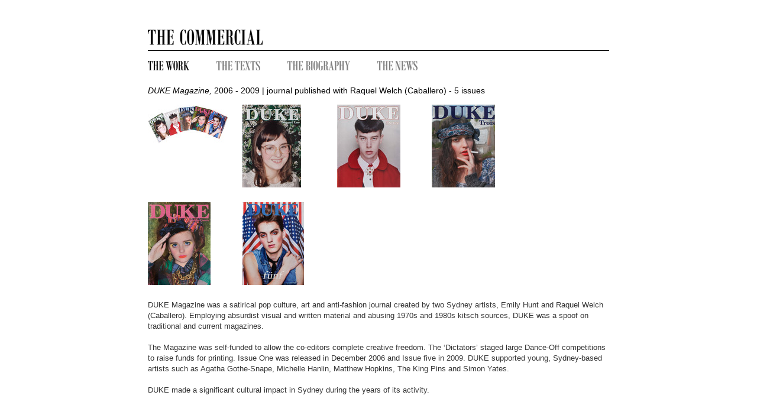

--- FILE ---
content_type: text/html
request_url: https://www.thecommercialgallery.com/artist/emily-hunt/exhibition/46/duke-magazine
body_size: 2584
content:
<!DOCTYPE html PUBLIC "-//W3C//DTD XHTML 1.1//EN" "http://www.w3.org/TR/xhtml11/DTD/xhtml11.dtd">
<html xmlns="http://www.w3.org/1999/xhtml" xml:lang="en">


<head>
	  <!-- Google tag (gtag.js) -->
	<script async src="https://www.googletagmanager.com/gtag/js?id=G-04HWLSD2LG"></script>
	<script>
	window.dataLayer = window.dataLayer || [];
	function gtag(){dataLayer.push(arguments);}
	gtag('js', new Date());

	gtag('config', 'G-04HWLSD2LG');
	</script>

	<meta charset="utf-8">
	<title>The Commercial |   | DUKE Magazine, journal published with Raquel Welch (Caballero) - 5 issues</title>
		<link type="text/css" rel="stylesheet" href="https://www.thecommercialgallery.com/assets/css/bootstrap.min.css?1427795623" />
	<link type="text/css" rel="stylesheet" href="https://www.thecommercialgallery.com/assets/css/custom-theme/jquery-ui-1.8.18.custom.css?1427795623" />
	<link type="text/css" rel="stylesheet" href="/assets/css/style.css" />
	
	<style>
		body { margin: 50px; }
	</style>
		<script type="text/javascript" src="https://ajax.googleapis.com/ajax/libs/jquery/1.7/jquery.min.js"></script>
	<script type="text/javascript" src="https://www.thecommercialgallery.com/assets/js/jquery-ui-1.8.18.custom.min.js?1427795623"></script>
	<script type="text/javascript" src="https://www.thecommercialgallery.com/assets/js/bootstrap.js?1427795623"></script>
	<script type="text/javascript" src="https://www.thecommercialgallery.com/assets/js/modernizr.custom.28835.js?1427795623"></script>
	
	
</head>

<body>
	<div class="container">
	
        
    <header id="site2_header" class="row">
        <div id="" class="span10">
            <a href="/main">
                <img src="/assets/img/site/H2_logo_line_780.gif">
            </a>
        </div>
    </header>        
        
    <div id="site2_artist-submenu" class="row">
        <div id="" class="span4">
            <span class="moroni artist-name">
                             </span>
        </div>
    
        <div class="span6">
            <div class="items">
                <a href="/artist//works" class="first">
                    <img src="/assets/img/site/work_16.gif" >
                </a>
                
                <a href="/artist//texts">
                    <img src="/assets/img/site/gray_texts_16.gif" >
                </a>
                
                <a href="/artist//biography">
                    <img src="/assets/img/site/gray_biography_16.gif" >
                </a>
                
                <a href="/artist//news" class="last">
                    <img src="/assets/img/site/gray_news_16.gif" >
                </a>
                
            </div>

        </div>
    </div>
            
        
<script type="text/javascript">
$(document).ready(function () {
	$.ajax({
		type: "POST",
		url: "/ajax_admin/is_admin_view_collection",
		dataType: "html",
		data: { 'collection_id': 46}
	}).done(function( result, e ) {
		//		
		$('body').append(result);
	});
});
</script>
	
	<div id="site2_exhibition-content-heading" class="row default-font">

				<div class="span10 collection-caption">
										   <i>DUKE Magazine, </i>
						2006 - 2009						 | journal published with Raquel Welch (Caballero) - 5 issues				</div>
	
	</div>

			
	
	<div id="collection-container" class="row">
		<div class="">
							<div class="span2" style="display:block; height:140px; padding-bottom:25px;">
					
								
					<a href="/artist//exhibition/46/duke-magazine/installation_view/539">
						<img src="/uploads/thumb-436443f7e6a08f2ba73aff76.jpg">
					</a>
					
						
				</div>
						
							<div class="span2" style="display:block; height:140px; padding-bottom:25px;">
					
					
					<a href="/artist/emily-hunt/exhibition/46/duke-magazine/artwork/2249/duke-magazine-numero-uno-2006-2006">
						<img src="/uploads/thumb-a0e640ca4addb82b8d0e072c.jpg">
					</a>
					
						
				</div>
							<div class="span2" style="display:block; height:140px; padding-bottom:25px;">
					
					
					<a href="/artist/emily-hunt/exhibition/46/duke-magazine/artwork/2250/duke-magazine-deux-2007-2007">
						<img src="/uploads/thumb-e1714f3f9d5723aef1b0b1be.jpg">
					</a>
					
						
				</div>
							<div class="span3" style="display:block; height:140px; padding-bottom:25px;">
					
					
					<a href="/artist/emily-hunt/exhibition/46/duke-magazine/artwork/2251/duke-magazine-trois-2007-2007">
						<img src="/uploads/thumb-bc13269d3fee3e81dde7d691.jpg">
					</a>
					
						
				</div>
							<div class="span2" style="display:block; height:140px; padding-bottom:25px;">
					
					
					<a href="/artist/emily-hunt/exhibition/46/duke-magazine/artwork/2252/duke-magazine-quatro-2008-2008">
						<img src="/uploads/thumb-f51bc8a421ac2bff3b3282d6.jpg">
					</a>
					
						
				</div>
							<div class="span2" style="display:block; height:140px; padding-bottom:25px;">
					
					
					<a href="/artist/emily-hunt/exhibition/46/duke-magazine/artwork/2253/duke-magazine-funf-2009-2009">
						<img src="/uploads/thumb-63dddc497cda97d435a586a8.jpg">
					</a>
					
						
				</div>
						
		</div>

	</div>
	

	<script>
    function render_artwork_asset(file_id)
    {
        $.ajax({
            type: 'POST',
            url: '/ajax/render_artwork_asset',
            data: {'file_id':file_id},//uploadMeta_obj+data.
            success: function(jqXHR, textStatus){
                //console.log(jqXHR);
            },
            complete: function(jqXHR, textStatus){
                var jqXHR_obj = jQuery.parseJSON(jqXHR['responseText']);
                console.log(jqXHR_obj);
                $('.artwork-main-view').html(jqXHR_obj.asset_main_view); 
                var asset_caption = jqXHR_obj.asset_caption + jqXHR_obj.asset_credit_line;
                $('.asset-caption').html(asset_caption);
                // main caption -> gray
                $('p.artwork-caption').addClass('gray');
                // remove main credit line
                $('.credit-line').html('');
            },
            dataType: 'json'
        });
    }
$(function() {    
    $(".assets-btn").click(function () {
        $('span.plus-minus').toggle();
    });
});
</script>

    <div class="row">
        <div class="span10">
                        <p>
	DUKE Magazine was a satirical pop culture, art and anti-fashion journal created by two Sydney artists, Emily Hunt and Raquel Welch (Caballero). Employing absurdist visual and written material and abusing 1970s and 1980s kitsch sources, DUKE was a spoof on traditional and current magazines.<br />
	<br />
	The Magazine was self-funded to allow the co-editors complete creative freedom. The ‘Dictators’ staged large Dance-Off competitions to raise funds for printing. Issue One was released in December 2006 and Issue five in 2009. DUKE supported young, Sydney-based artists such as Agatha Gothe-Snape, Michelle Hanlin, Matthew Hopkins, The King Pins and Simon Yates.<br />
	<br />
	DUKE made a significant cultural impact in Sydney during the years of its activity.</p>
        </div>
    </div>
    
    
     
        </ul>
    </div>
	
		
		<footer>
		    <!--
			<p class="pull-right">Page rendered in 0.0052s using 1.602mb of memory.</p>
            -->
		</footer>
	</div>
	
<script type="text/javascript">

  var _gaq = _gaq || [];
  _gaq.push(['_setAccount', 'UA-36196634-1']);
  _gaq.push(['_setDomainName', 'thecommercialgallery.com']);
  _gaq.push(['_trackPageview']);

  (function() {
    var ga = document.createElement('script'); ga.type = 'text/javascript'; ga.async = true;
    ga.src = ('https:' == document.location.protocol ? 'https://ssl' : 'http://www') + '.google-analytics.com/ga.js';
    var s = document.getElementsByTagName('script')[0]; s.parentNode.insertBefore(ga, s);
  })();

</script>
	
<script defer src="https://static.cloudflareinsights.com/beacon.min.js/vcd15cbe7772f49c399c6a5babf22c1241717689176015" integrity="sha512-ZpsOmlRQV6y907TI0dKBHq9Md29nnaEIPlkf84rnaERnq6zvWvPUqr2ft8M1aS28oN72PdrCzSjY4U6VaAw1EQ==" data-cf-beacon='{"version":"2024.11.0","token":"1e096f2d6e6340f08318b9c31daff527","r":1,"server_timing":{"name":{"cfCacheStatus":true,"cfEdge":true,"cfExtPri":true,"cfL4":true,"cfOrigin":true,"cfSpeedBrain":true},"location_startswith":null}}' crossorigin="anonymous"></script>
</body>
</html>
